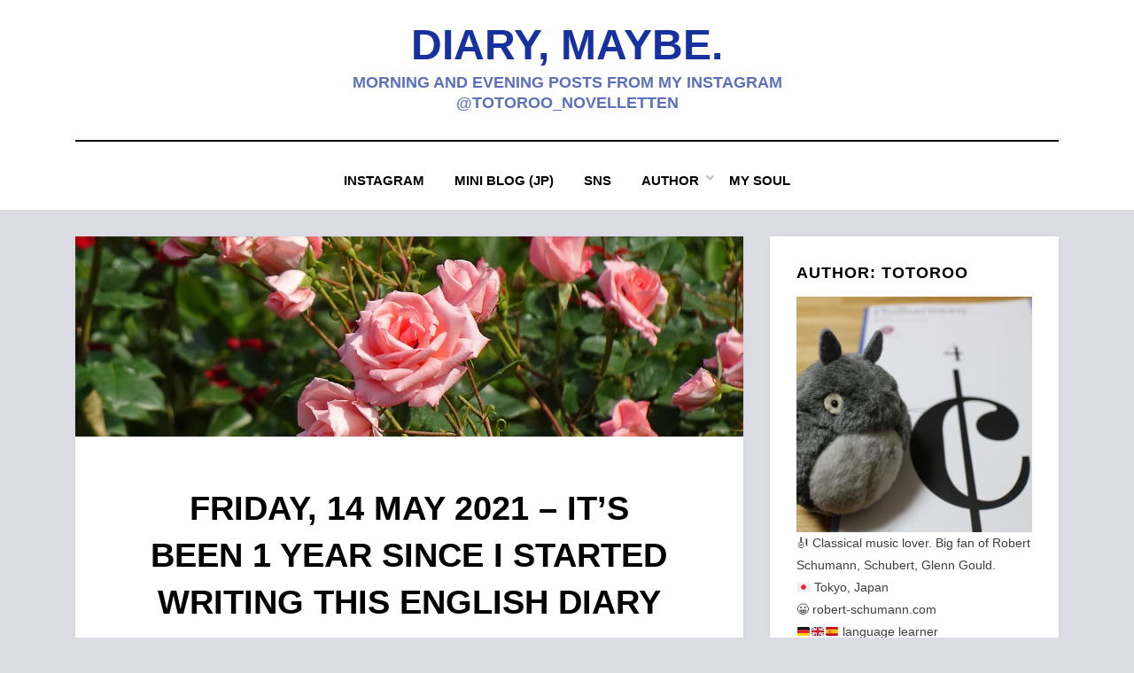

--- FILE ---
content_type: text/html; charset=UTF-8
request_url: https://diary-maybe.robert-schumann.com/6463/
body_size: 53981
content:
<!DOCTYPE html><html lang="en-US"><head><meta charset="UTF-8"><meta name="viewport" content="width=device-width, initial-scale=1.0"><link rel="profile" href="http://gmpg.org/xfn/11"><title>Friday, 14 May 2021 &#8211; It&#8217;s been 1 year since I started writing this English diary &#8211; Diary, maybe.</title><meta name='robots' content='max-image-preview:large' /><style>img:is([sizes="auto" i], [sizes^="auto," i]) { contain-intrinsic-size: 3000px 1500px }</style><link rel="alternate" type="application/rss+xml" title="Diary, maybe. &raquo; Feed" href="https://diary-maybe.robert-schumann.com/feed/" /><link rel="alternate" type="application/rss+xml" title="Diary, maybe. &raquo; Comments Feed" href="https://diary-maybe.robert-schumann.com/comments/feed/" /> <script defer src="[data-uri]"></script> <style id='wp-emoji-styles-inline-css' type='text/css'>img.wp-smiley, img.emoji {
		display: inline !important;
		border: none !important;
		box-shadow: none !important;
		height: 1em !important;
		width: 1em !important;
		margin: 0 0.07em !important;
		vertical-align: -0.1em !important;
		background: none !important;
		padding: 0 !important;
	}</style><link rel='stylesheet' id='wp-block-library-css' href='https://diary-maybe.robert-schumann.com/eng/wp-includes/css/dist/block-library/style.min.css' type='text/css' media='all' /><style id='classic-theme-styles-inline-css' type='text/css'>/*! This file is auto-generated */
.wp-block-button__link{color:#fff;background-color:#32373c;border-radius:9999px;box-shadow:none;text-decoration:none;padding:calc(.667em + 2px) calc(1.333em + 2px);font-size:1.125em}.wp-block-file__button{background:#32373c;color:#fff;text-decoration:none}</style><link rel='stylesheet' id='wpzoom-social-icons-block-style-css' href='https://diary-maybe.robert-schumann.com/eng/wp-content/cache/autoptimize/autoptimize_single_7fb5a9a16a0746736166e7f951f35ccf.php' type='text/css' media='all' /><style id='global-styles-inline-css' type='text/css'>:root{--wp--preset--aspect-ratio--square: 1;--wp--preset--aspect-ratio--4-3: 4/3;--wp--preset--aspect-ratio--3-4: 3/4;--wp--preset--aspect-ratio--3-2: 3/2;--wp--preset--aspect-ratio--2-3: 2/3;--wp--preset--aspect-ratio--16-9: 16/9;--wp--preset--aspect-ratio--9-16: 9/16;--wp--preset--color--black: #000000;--wp--preset--color--cyan-bluish-gray: #abb8c3;--wp--preset--color--white: #ffffff;--wp--preset--color--pale-pink: #f78da7;--wp--preset--color--vivid-red: #cf2e2e;--wp--preset--color--luminous-vivid-orange: #ff6900;--wp--preset--color--luminous-vivid-amber: #fcb900;--wp--preset--color--light-green-cyan: #7bdcb5;--wp--preset--color--vivid-green-cyan: #00d084;--wp--preset--color--pale-cyan-blue: #8ed1fc;--wp--preset--color--vivid-cyan-blue: #0693e3;--wp--preset--color--vivid-purple: #9b51e0;--wp--preset--gradient--vivid-cyan-blue-to-vivid-purple: linear-gradient(135deg,rgba(6,147,227,1) 0%,rgb(155,81,224) 100%);--wp--preset--gradient--light-green-cyan-to-vivid-green-cyan: linear-gradient(135deg,rgb(122,220,180) 0%,rgb(0,208,130) 100%);--wp--preset--gradient--luminous-vivid-amber-to-luminous-vivid-orange: linear-gradient(135deg,rgba(252,185,0,1) 0%,rgba(255,105,0,1) 100%);--wp--preset--gradient--luminous-vivid-orange-to-vivid-red: linear-gradient(135deg,rgba(255,105,0,1) 0%,rgb(207,46,46) 100%);--wp--preset--gradient--very-light-gray-to-cyan-bluish-gray: linear-gradient(135deg,rgb(238,238,238) 0%,rgb(169,184,195) 100%);--wp--preset--gradient--cool-to-warm-spectrum: linear-gradient(135deg,rgb(74,234,220) 0%,rgb(151,120,209) 20%,rgb(207,42,186) 40%,rgb(238,44,130) 60%,rgb(251,105,98) 80%,rgb(254,248,76) 100%);--wp--preset--gradient--blush-light-purple: linear-gradient(135deg,rgb(255,206,236) 0%,rgb(152,150,240) 100%);--wp--preset--gradient--blush-bordeaux: linear-gradient(135deg,rgb(254,205,165) 0%,rgb(254,45,45) 50%,rgb(107,0,62) 100%);--wp--preset--gradient--luminous-dusk: linear-gradient(135deg,rgb(255,203,112) 0%,rgb(199,81,192) 50%,rgb(65,88,208) 100%);--wp--preset--gradient--pale-ocean: linear-gradient(135deg,rgb(255,245,203) 0%,rgb(182,227,212) 50%,rgb(51,167,181) 100%);--wp--preset--gradient--electric-grass: linear-gradient(135deg,rgb(202,248,128) 0%,rgb(113,206,126) 100%);--wp--preset--gradient--midnight: linear-gradient(135deg,rgb(2,3,129) 0%,rgb(40,116,252) 100%);--wp--preset--font-size--small: 13px;--wp--preset--font-size--medium: 20px;--wp--preset--font-size--large: 36px;--wp--preset--font-size--x-large: 42px;--wp--preset--spacing--20: 0.44rem;--wp--preset--spacing--30: 0.67rem;--wp--preset--spacing--40: 1rem;--wp--preset--spacing--50: 1.5rem;--wp--preset--spacing--60: 2.25rem;--wp--preset--spacing--70: 3.38rem;--wp--preset--spacing--80: 5.06rem;--wp--preset--shadow--natural: 6px 6px 9px rgba(0, 0, 0, 0.2);--wp--preset--shadow--deep: 12px 12px 50px rgba(0, 0, 0, 0.4);--wp--preset--shadow--sharp: 6px 6px 0px rgba(0, 0, 0, 0.2);--wp--preset--shadow--outlined: 6px 6px 0px -3px rgba(255, 255, 255, 1), 6px 6px rgba(0, 0, 0, 1);--wp--preset--shadow--crisp: 6px 6px 0px rgba(0, 0, 0, 1);}:where(.is-layout-flex){gap: 0.5em;}:where(.is-layout-grid){gap: 0.5em;}body .is-layout-flex{display: flex;}.is-layout-flex{flex-wrap: wrap;align-items: center;}.is-layout-flex > :is(*, div){margin: 0;}body .is-layout-grid{display: grid;}.is-layout-grid > :is(*, div){margin: 0;}:where(.wp-block-columns.is-layout-flex){gap: 2em;}:where(.wp-block-columns.is-layout-grid){gap: 2em;}:where(.wp-block-post-template.is-layout-flex){gap: 1.25em;}:where(.wp-block-post-template.is-layout-grid){gap: 1.25em;}.has-black-color{color: var(--wp--preset--color--black) !important;}.has-cyan-bluish-gray-color{color: var(--wp--preset--color--cyan-bluish-gray) !important;}.has-white-color{color: var(--wp--preset--color--white) !important;}.has-pale-pink-color{color: var(--wp--preset--color--pale-pink) !important;}.has-vivid-red-color{color: var(--wp--preset--color--vivid-red) !important;}.has-luminous-vivid-orange-color{color: var(--wp--preset--color--luminous-vivid-orange) !important;}.has-luminous-vivid-amber-color{color: var(--wp--preset--color--luminous-vivid-amber) !important;}.has-light-green-cyan-color{color: var(--wp--preset--color--light-green-cyan) !important;}.has-vivid-green-cyan-color{color: var(--wp--preset--color--vivid-green-cyan) !important;}.has-pale-cyan-blue-color{color: var(--wp--preset--color--pale-cyan-blue) !important;}.has-vivid-cyan-blue-color{color: var(--wp--preset--color--vivid-cyan-blue) !important;}.has-vivid-purple-color{color: var(--wp--preset--color--vivid-purple) !important;}.has-black-background-color{background-color: var(--wp--preset--color--black) !important;}.has-cyan-bluish-gray-background-color{background-color: var(--wp--preset--color--cyan-bluish-gray) !important;}.has-white-background-color{background-color: var(--wp--preset--color--white) !important;}.has-pale-pink-background-color{background-color: var(--wp--preset--color--pale-pink) !important;}.has-vivid-red-background-color{background-color: var(--wp--preset--color--vivid-red) !important;}.has-luminous-vivid-orange-background-color{background-color: var(--wp--preset--color--luminous-vivid-orange) !important;}.has-luminous-vivid-amber-background-color{background-color: var(--wp--preset--color--luminous-vivid-amber) !important;}.has-light-green-cyan-background-color{background-color: var(--wp--preset--color--light-green-cyan) !important;}.has-vivid-green-cyan-background-color{background-color: var(--wp--preset--color--vivid-green-cyan) !important;}.has-pale-cyan-blue-background-color{background-color: var(--wp--preset--color--pale-cyan-blue) !important;}.has-vivid-cyan-blue-background-color{background-color: var(--wp--preset--color--vivid-cyan-blue) !important;}.has-vivid-purple-background-color{background-color: var(--wp--preset--color--vivid-purple) !important;}.has-black-border-color{border-color: var(--wp--preset--color--black) !important;}.has-cyan-bluish-gray-border-color{border-color: var(--wp--preset--color--cyan-bluish-gray) !important;}.has-white-border-color{border-color: var(--wp--preset--color--white) !important;}.has-pale-pink-border-color{border-color: var(--wp--preset--color--pale-pink) !important;}.has-vivid-red-border-color{border-color: var(--wp--preset--color--vivid-red) !important;}.has-luminous-vivid-orange-border-color{border-color: var(--wp--preset--color--luminous-vivid-orange) !important;}.has-luminous-vivid-amber-border-color{border-color: var(--wp--preset--color--luminous-vivid-amber) !important;}.has-light-green-cyan-border-color{border-color: var(--wp--preset--color--light-green-cyan) !important;}.has-vivid-green-cyan-border-color{border-color: var(--wp--preset--color--vivid-green-cyan) !important;}.has-pale-cyan-blue-border-color{border-color: var(--wp--preset--color--pale-cyan-blue) !important;}.has-vivid-cyan-blue-border-color{border-color: var(--wp--preset--color--vivid-cyan-blue) !important;}.has-vivid-purple-border-color{border-color: var(--wp--preset--color--vivid-purple) !important;}.has-vivid-cyan-blue-to-vivid-purple-gradient-background{background: var(--wp--preset--gradient--vivid-cyan-blue-to-vivid-purple) !important;}.has-light-green-cyan-to-vivid-green-cyan-gradient-background{background: var(--wp--preset--gradient--light-green-cyan-to-vivid-green-cyan) !important;}.has-luminous-vivid-amber-to-luminous-vivid-orange-gradient-background{background: var(--wp--preset--gradient--luminous-vivid-amber-to-luminous-vivid-orange) !important;}.has-luminous-vivid-orange-to-vivid-red-gradient-background{background: var(--wp--preset--gradient--luminous-vivid-orange-to-vivid-red) !important;}.has-very-light-gray-to-cyan-bluish-gray-gradient-background{background: var(--wp--preset--gradient--very-light-gray-to-cyan-bluish-gray) !important;}.has-cool-to-warm-spectrum-gradient-background{background: var(--wp--preset--gradient--cool-to-warm-spectrum) !important;}.has-blush-light-purple-gradient-background{background: var(--wp--preset--gradient--blush-light-purple) !important;}.has-blush-bordeaux-gradient-background{background: var(--wp--preset--gradient--blush-bordeaux) !important;}.has-luminous-dusk-gradient-background{background: var(--wp--preset--gradient--luminous-dusk) !important;}.has-pale-ocean-gradient-background{background: var(--wp--preset--gradient--pale-ocean) !important;}.has-electric-grass-gradient-background{background: var(--wp--preset--gradient--electric-grass) !important;}.has-midnight-gradient-background{background: var(--wp--preset--gradient--midnight) !important;}.has-small-font-size{font-size: var(--wp--preset--font-size--small) !important;}.has-medium-font-size{font-size: var(--wp--preset--font-size--medium) !important;}.has-large-font-size{font-size: var(--wp--preset--font-size--large) !important;}.has-x-large-font-size{font-size: var(--wp--preset--font-size--x-large) !important;}
:where(.wp-block-post-template.is-layout-flex){gap: 1.25em;}:where(.wp-block-post-template.is-layout-grid){gap: 1.25em;}
:where(.wp-block-columns.is-layout-flex){gap: 2em;}:where(.wp-block-columns.is-layout-grid){gap: 2em;}
:root :where(.wp-block-pullquote){font-size: 1.5em;line-height: 1.6;}</style><link rel='stylesheet' id='ppress-frontend-css' href='https://diary-maybe.robert-schumann.com/eng/wp-content/plugins/wp-user-avatar/assets/css/frontend.min.css' type='text/css' media='all' /><link rel='stylesheet' id='ppress-flatpickr-css' href='https://diary-maybe.robert-schumann.com/eng/wp-content/plugins/wp-user-avatar/assets/flatpickr/flatpickr.min.css' type='text/css' media='all' /><link rel='stylesheet' id='ppress-select2-css' href='https://diary-maybe.robert-schumann.com/eng/wp-content/plugins/wp-user-avatar/assets/select2/select2.min.css' type='text/css' media='all' /><link rel='stylesheet' id='amphibious-bootstrap-grid-css' href='https://diary-maybe.robert-schumann.com/eng/wp-content/cache/autoptimize/autoptimize_single_b6058c4d4c9e7dfc4920c079256ae136.php' type='text/css' media='all' /><link rel='stylesheet' id='font-awesome-5-css' href='https://diary-maybe.robert-schumann.com/eng/wp-content/cache/autoptimize/autoptimize_single_51d29024d1baa27ec59afd175eacabc9.php' type='text/css' media='all' /><link rel='stylesheet' id='amphibious-style-css' href='https://diary-maybe.robert-schumann.com/eng/wp-content/cache/autoptimize/autoptimize_single_332fdd08f727301ed5d905aa150cae5c.php' type='text/css' media='all' /><style id='amphibious-style-inline-css' type='text/css'>.blog .cat-links,.archive .cat-links,.search .cat-links,.blog .comments-link,.archive .comments-link,.search .comments-link,.single .cat-links,.archive-title-control,.credits-designer { clip: rect(1px, 1px, 1px, 1px); position: absolute; }</style><link rel='stylesheet' id='wpzoom-social-icons-socicon-css' href='https://diary-maybe.robert-schumann.com/eng/wp-content/cache/autoptimize/autoptimize_single_da69dd0f933166323366ad47c6223da2.php' type='text/css' media='all' /><link rel='stylesheet' id='wpzoom-social-icons-genericons-css' href='https://diary-maybe.robert-schumann.com/eng/wp-content/cache/autoptimize/autoptimize_single_cac19de39b4b14e0b8aaa90d06bfe696.php' type='text/css' media='all' /><link rel='stylesheet' id='wpzoom-social-icons-academicons-css' href='https://diary-maybe.robert-schumann.com/eng/wp-content/plugins/social-icons-widget-by-wpzoom/assets/css/academicons.min.css' type='text/css' media='all' /><link rel='stylesheet' id='wpzoom-social-icons-font-awesome-3-css' href='https://diary-maybe.robert-schumann.com/eng/wp-content/plugins/social-icons-widget-by-wpzoom/assets/css/font-awesome-3.min.css' type='text/css' media='all' /><link rel='stylesheet' id='dashicons-css' href='https://diary-maybe.robert-schumann.com/eng/wp-includes/css/dashicons.min.css' type='text/css' media='all' /><link rel='stylesheet' id='wpzoom-social-icons-styles-css' href='https://diary-maybe.robert-schumann.com/eng/wp-content/cache/autoptimize/autoptimize_single_99e4731bccd0d8bada1a24cbfa710156.php' type='text/css' media='all' /><link rel='preload' as='font'  id='wpzoom-social-icons-font-academicons-woff2-css' href='https://diary-maybe.robert-schumann.com/eng/wp-content/plugins/social-icons-widget-by-wpzoom/assets/font/academicons.woff2?v=1.9.2'  type='font/woff2' crossorigin /><link rel='preload' as='font'  id='wpzoom-social-icons-font-fontawesome-3-woff2-css' href='https://diary-maybe.robert-schumann.com/eng/wp-content/plugins/social-icons-widget-by-wpzoom/assets/font/fontawesome-webfont.woff2?v=4.7.0'  type='font/woff2' crossorigin /><link rel='preload' as='font'  id='wpzoom-social-icons-font-genericons-woff-css' href='https://diary-maybe.robert-schumann.com/eng/wp-content/plugins/social-icons-widget-by-wpzoom/assets/font/Genericons.woff'  type='font/woff' crossorigin /><link rel='preload' as='font'  id='wpzoom-social-icons-font-socicon-woff2-css' href='https://diary-maybe.robert-schumann.com/eng/wp-content/plugins/social-icons-widget-by-wpzoom/assets/font/socicon.woff2?v=4.5.1'  type='font/woff2' crossorigin /> <script defer type="text/javascript" src="https://diary-maybe.robert-schumann.com/eng/wp-includes/js/jquery/jquery.min.js" id="jquery-core-js"></script> <script defer type="text/javascript" src="https://diary-maybe.robert-schumann.com/eng/wp-includes/js/jquery/jquery-migrate.min.js" id="jquery-migrate-js"></script> <script defer type="text/javascript" src="https://diary-maybe.robert-schumann.com/eng/wp-content/plugins/wp-user-avatar/assets/flatpickr/flatpickr.min.js" id="ppress-flatpickr-js"></script> <script defer type="text/javascript" src="https://diary-maybe.robert-schumann.com/eng/wp-content/plugins/wp-user-avatar/assets/select2/select2.min.js" id="ppress-select2-js"></script> <link rel="https://api.w.org/" href="https://diary-maybe.robert-schumann.com/wp-json/" /><link rel="alternate" title="JSON" type="application/json" href="https://diary-maybe.robert-schumann.com/wp-json/wp/v2/posts/6463" /><link rel="EditURI" type="application/rsd+xml" title="RSD" href="https://diary-maybe.robert-schumann.com/eng/xmlrpc.php?rsd" /><meta name="generator" content="WordPress 6.8.3" /><link rel="canonical" href="https://diary-maybe.robert-schumann.com/6463/" /><link rel='shortlink' href='https://diary-maybe.robert-schumann.com/?p=6463' /><link rel="alternate" title="oEmbed (JSON)" type="application/json+oembed" href="https://diary-maybe.robert-schumann.com/wp-json/oembed/1.0/embed?url=https%3A%2F%2Fdiary-maybe.robert-schumann.com%2F6463%2F" /><link rel="alternate" title="oEmbed (XML)" type="text/xml+oembed" href="https://diary-maybe.robert-schumann.com/wp-json/oembed/1.0/embed?url=https%3A%2F%2Fdiary-maybe.robert-schumann.com%2F6463%2F&#038;format=xml" /><meta property="og:url" content="https://diary-maybe.robert-schumann.com/6463/" /><meta property="og:type" content="article" /><meta property="og:title" content="Friday, 14 May 2021 &#8211; It&#8217;s been 1 year since I started writing this English diary" /><meta property="og:description" content="Good evening from Tokyo under the third time state of emergency. Day 20. There were days that I wrote only weather. Some days I just wrote 1 o&hellip;" /><meta property="og:image" content="https://diary-maybe.robert-schumann.com/eng/wp-content/uploads/2021/05/20210514_001_eycatch-blog.jpg" /><meta property="og:site_name" content="Diary, maybe." /><meta property="og:locale" content="en_US" /><meta name="twitter:card" content="summary" /><meta name="twitter:site" content="@novelletten" /> <script defer type="text/javascript" src="//platform.tumblr.com/v1/share.js"></script> <style type="text/css">.wp_social_bookmarking_light{
    border: 0 !important;
    padding: 10px 0 20px 0 !important;
    margin: 0 !important;
}
.wp_social_bookmarking_light div{
    float: left !important;
    border: 0 !important;
    padding: 0 !important;
    margin: 0 5px 0px 0 !important;
    min-height: 30px !important;
    line-height: 18px !important;
    text-indent: 0 !important;
}
.wp_social_bookmarking_light img{
    border: 0 !important;
    padding: 0;
    margin: 0;
    vertical-align: top !important;
}
.wp_social_bookmarking_light_clear{
    clear: both !important;
}
#fb-root{
    display: none;
}
.wsbl_facebook_like iframe{
    max-width: none !important;
}
.wsbl_pinterest a{
    border: 0px !important;
}</style><style type="text/css">.site-title a,
		.site-title a:visited {
			color: #17329e;
		}
		.site-title a:hover,
		.site-title a:focus,
		.site-title a:active {
			opacity: 0.7;
		}
		.site-description {
			color: #17329e;
			opacity: 0.7;
		}</style><style type="text/css" id="custom-background-css">body.custom-background { background-color: #dcdce5; }</style><link rel="icon" href="https://diary-maybe.robert-schumann.com/eng/wp-content/uploads/2020/06/icon1314808694516.jpg" sizes="32x32" /><link rel="icon" href="https://diary-maybe.robert-schumann.com/eng/wp-content/uploads/2020/06/icon1314808694516.jpg" sizes="192x192" /><link rel="apple-touch-icon" href="https://diary-maybe.robert-schumann.com/eng/wp-content/uploads/2020/06/icon1314808694516.jpg" /><meta name="msapplication-TileImage" content="https://diary-maybe.robert-schumann.com/eng/wp-content/uploads/2020/06/icon1314808694516.jpg" /></head><body class="wp-singular post-template-default single single-post postid-6463 single-format-standard custom-background wp-theme-amphibious has-site-branding has-wide-layout has-right-sidebar"><div id="page" class="site-wrapper site"> <a class="skip-link screen-reader-text" href="#content">Skip to content</a><header id="masthead" class="site-header"><div class="container"><div class="row"><div class="col"><div class="site-header-inside-wrapper"><div class="site-branding-wrapper"><div class="site-logo-wrapper"></div><div class="site-branding"><p class="site-title"><a href="https://diary-maybe.robert-schumann.com/" title="Diary, maybe." rel="home">Diary, maybe.</a></p><p class="site-description"> Morning and evening posts from my Instagram @totoroo_novelletten</p></div></div><nav id="site-navigation" class="main-navigation"><div class="main-navigation-inside"><div class="toggle-menu-wrapper"> <a href="#header-menu-responsive" title="Menu" class="toggle-menu-control"> <span class="toggle-menu-label">Menu</span> </a></div><div class="site-header-menu-wrapper site-header-menu-responsive-wrapper"><ul id="menu-1" class="site-header-menu site-header-menu-responsive"><li id="menu-item-2065" class="menu-item menu-item-type-custom menu-item-object-custom menu-item-2065"><a href="https://www.instagram.com/totoroo_novelletten/">Instagram</a></li><li id="menu-item-2062" class="menu-item menu-item-type-custom menu-item-object-custom menu-item-2062"><a href="https://robert-schumann.com/nota/">Mini Blog (JP)</a></li><li id="menu-item-7829" class="menu-item menu-item-type-custom menu-item-object-custom menu-item-7829"><a href="https://diary-maybe.robert-schumann.com/8824/">SNS</a></li><li id="menu-item-2566" class="menu-item menu-item-type-custom menu-item-object-custom menu-item-has-children menu-item-2566"><a href="https://diary-maybe.robert-schumann.com/author/">Author</a><ul class="sub-menu"><li id="menu-item-7978" class="menu-item menu-item-type-post_type menu-item-object-post menu-item-7978"><a href="https://diary-maybe.robert-schumann.com/6139/">My favourites</a></li><li id="menu-item-7977" class="menu-item menu-item-type-post_type menu-item-object-post menu-item-7977"><a href="https://diary-maybe.robert-schumann.com/7957/">My most favourite 4 pianists</a></li></ul></li><li id="menu-item-7979" class="menu-item menu-item-type-post_type menu-item-object-post menu-item-7979"><a href="https://diary-maybe.robert-schumann.com/7867/">My soul</a></li></ul></div></div></nav></div></div></div></div></header><div id="content" class="site-content"><div class="site-content-inside"><div class="container"><div class="row"><div id="primary" class="content-area col-16 col-sm-16 col-md-16 col-lg-11 col-xl-11 col-xxl-11"><main id="main" class="site-main"><div id="post-wrapper" class="post-wrapper post-wrapper-single post-wrapper-single-post"><div class="post-wrapper-hentry"><article id="post-6463" class="post-6463 post type-post status-publish format-standard has-post-thumbnail hentry category-diary tag-coronavirus has-post-thumbnail-archive"><div class="post-content-wrapper post-content-wrapper-single post-content-wrapper-single-post"><div class="entry-image-wrapper-single"><figure class="post-thumbnail"><img width="1200" height="360" src="https://diary-maybe.robert-schumann.com/eng/wp-content/uploads/2021/05/20210514_001_eycatch-blog.jpg" class="img-featured img-responsive wp-post-image" alt="" decoding="async" fetchpriority="high" srcset="https://diary-maybe.robert-schumann.com/eng/wp-content/uploads/2021/05/20210514_001_eycatch-blog.jpg 1200w, https://diary-maybe.robert-schumann.com/eng/wp-content/uploads/2021/05/20210514_001_eycatch-blog-768x230.jpg 768w" sizes="(max-width: 1200px) 100vw, 1200px" /></figure></div><div class="entry-data-wrapper"><div class="entry-header-wrapper"><header class="entry-header"><h1 class="entry-title">Friday, 14 May 2021 &#8211; It&#8217;s been 1 year since I started writing this English diary</h1></header><div class="entry-meta entry-meta-header-after"> <span class="byline entry-meta-icon">by <span class="author vcard"><a class="entry-author-link url fn n" href="https://diary-maybe.robert-schumann.com/author/totoroo/" rel="author"><span class="entry-author-name">totoroo</span></a></span></span><span class="posted-on entry-meta-icon"><span class="screen-reader-text">Posted on</span><a href="https://diary-maybe.robert-schumann.com/6463/" rel="bookmark"><time class="entry-date published" datetime="2021-05-14T23:00:33+09:00">2021-05-14</time><time class="updated" datetime="2021-10-20T13:05:12+09:00">2021-10-20</time></a></span></div></div><div class="entry-content"><p>Good evening from Tokyo under the third time state of emergency.<br /> Day 20.</p><p>There were days that I wrote only weather. Some days I just wrote 1 or 2 lines and posted the photos of the ordinary morning sky (the same sky from my study&#8217;s window). Today, it&#8217;s been 1 year since I started writing this English diary here on Instagram. I decided to make this as a diary every day, even if it&#8217;s just one line, and that was my goal. At first, these were my morning posts. After the posts piled up, I put them to my new diary blog.<br /> <a href="https://diary-maybe.robert-schumann.com/">https://diary-maybe.robert-schumann.com/</a></p><p>I don&#8217;t even write my Japanese blog every day. I have never continued to write any diary every day. I wanted to keep recording my days and concerts in the Corona disaster. When I started this diary on 14 May last year, Tokyo was under the first state of emergency. At that time, I had never thought that these days would continue for a year, although intermittently. Today, Tokyo is still under the third state of emergency. And I still haven&#8217;t received my vaccinations. Nothing has changed. On the contrary, things are getting worse.</p><p>Today, the Government decided to declare the state of emergency for 3 more prefectures. They are Hokkaido, Okayama and Hiroshima. The period is from 16 May to 31 May. The spread of the infection in Hokkaido is the next serious situation after Osaka and Kobe, which are in the midst of a medical collapse. And there are many other prefectures where the variant virus is spreading rapidly. As I see it, currently, the people in Japan want the following 4 things: Give us the vaccine! Give us the second benefit! Cancel the Olympics! Get out of the Government, incompetent PM Suga!</p><p>Today&#8217;s photos are from the park. Today I saw a small rose garden, different from one which I visited a few days ago. The hydrangeas were still in their buds. The Hakone-utsugi (Weigela coraeensis) was in full bloom. The puddle of water was beautiful. I didn&#8217;t edit the photos yet. Here are some photos I took quickly using my compact digital camera.<br /> Have a great weekend!</p><p>Wear a mask and wash your hands.<br /> Stay safe and healthy 😊😷🖖🖖🖖🖖🖖<br /> 14 May 2021 #tokyo #japan</p><p><a href="https://www.instagram.com/p/CO3S8Q9Bd5I/">https://www.instagram.com/p/CO3S8Q9Bd5I/</a></p><p><img decoding="async" src="https://diary-maybe.robert-schumann.com/eng/wp-content/uploads/2021/05/20210514_003-blog.jpg" alt="" width="1555" height="1080" class="alignnone size-medium wp-image-6465" srcset="https://diary-maybe.robert-schumann.com/eng/wp-content/uploads/2021/05/20210514_003-blog.jpg 1555w, https://diary-maybe.robert-schumann.com/eng/wp-content/uploads/2021/05/20210514_003-blog-768x533.jpg 768w, https://diary-maybe.robert-schumann.com/eng/wp-content/uploads/2021/05/20210514_003-blog-1536x1067.jpg 1536w" sizes="(max-width: 1555px) 100vw, 1555px" /></p><p><img decoding="async" src="https://diary-maybe.robert-schumann.com/eng/wp-content/uploads/2021/05/20210514_005-blog.jpg" alt="" width="1440" height="1080" class="alignnone size-medium wp-image-6466" srcset="https://diary-maybe.robert-schumann.com/eng/wp-content/uploads/2021/05/20210514_005-blog.jpg 1440w, https://diary-maybe.robert-schumann.com/eng/wp-content/uploads/2021/05/20210514_005-blog-768x576.jpg 768w" sizes="(max-width: 1440px) 100vw, 1440px" /></p><p><img loading="lazy" decoding="async" src="https://diary-maybe.robert-schumann.com/eng/wp-content/uploads/2021/05/20210514_007-blog.jpg" alt="" width="1440" height="1080" class="alignnone size-medium wp-image-6467" srcset="https://diary-maybe.robert-schumann.com/eng/wp-content/uploads/2021/05/20210514_007-blog.jpg 1440w, https://diary-maybe.robert-schumann.com/eng/wp-content/uploads/2021/05/20210514_007-blog-768x576.jpg 768w" sizes="auto, (max-width: 1440px) 100vw, 1440px" /></p><p><img loading="lazy" decoding="async" src="https://diary-maybe.robert-schumann.com/eng/wp-content/uploads/2021/05/20210514_009-blog.jpg" alt="" width="1440" height="1080" class="alignnone size-medium wp-image-6468" srcset="https://diary-maybe.robert-schumann.com/eng/wp-content/uploads/2021/05/20210514_009-blog.jpg 1440w, https://diary-maybe.robert-schumann.com/eng/wp-content/uploads/2021/05/20210514_009-blog-768x576.jpg 768w" sizes="auto, (max-width: 1440px) 100vw, 1440px" /></p><p><img loading="lazy" decoding="async" src="https://diary-maybe.robert-schumann.com/eng/wp-content/uploads/2021/05/20210514_011-blog.jpg" alt="" width="1440" height="1080" class="alignnone size-medium wp-image-6469" srcset="https://diary-maybe.robert-schumann.com/eng/wp-content/uploads/2021/05/20210514_011-blog.jpg 1440w, https://diary-maybe.robert-schumann.com/eng/wp-content/uploads/2021/05/20210514_011-blog-768x576.jpg 768w" sizes="auto, (max-width: 1440px) 100vw, 1440px" /></p><p><img loading="lazy" decoding="async" src="https://diary-maybe.robert-schumann.com/eng/wp-content/uploads/2021/05/20210514_013-blog.jpg" alt="" width="1440" height="1080" class="alignnone size-medium wp-image-6470" srcset="https://diary-maybe.robert-schumann.com/eng/wp-content/uploads/2021/05/20210514_013-blog.jpg 1440w, https://diary-maybe.robert-schumann.com/eng/wp-content/uploads/2021/05/20210514_013-blog-768x576.jpg 768w" sizes="auto, (max-width: 1440px) 100vw, 1440px" /></p><p><img loading="lazy" decoding="async" src="https://diary-maybe.robert-schumann.com/eng/wp-content/uploads/2021/05/20210514_015-blog.jpg" alt="" width="1440" height="1080" class="alignnone size-medium wp-image-6471" srcset="https://diary-maybe.robert-schumann.com/eng/wp-content/uploads/2021/05/20210514_015-blog.jpg 1440w, https://diary-maybe.robert-schumann.com/eng/wp-content/uploads/2021/05/20210514_015-blog-768x576.jpg 768w" sizes="auto, (max-width: 1440px) 100vw, 1440px" /></p><p><img loading="lazy" decoding="async" src="https://diary-maybe.robert-schumann.com/eng/wp-content/uploads/2021/05/20210514_017-blog.jpg" alt="" width="1440" height="1080" class="alignnone size-medium wp-image-6472" srcset="https://diary-maybe.robert-schumann.com/eng/wp-content/uploads/2021/05/20210514_017-blog.jpg 1440w, https://diary-maybe.robert-schumann.com/eng/wp-content/uploads/2021/05/20210514_017-blog-768x576.jpg 768w" sizes="auto, (max-width: 1440px) 100vw, 1440px" /></p><div class='wp_social_bookmarking_light'><div class="wsbl_twitter"><a href="https://twitter.com/share" class="twitter-share-button" data-url="https://diary-maybe.robert-schumann.com/6463/" data-text="Friday, 14 May 2021 &#8211; It&#8217;s been 1 year since I started writing this English diary" data-via="novelletten" data-related="franzpeter_d944" data-lang="en">Tweet</a></div><div class="wsbl_facebook"><a href='http://www.facebook.com/share.php?u=https%3A%2F%2Fdiary-maybe.robert-schumann.com%2F6463%2F&t=Friday%2C%2014%20May%202021%20%26%238211%3B%20It%26%238217%3Bs%20been%201%20year%20since%20I%20started%20writing%20this%20English%20diary' title='Share on Facebook' rel=nofollow class='wp_social_bookmarking_light_a' target=_blank><img src='https://diary-maybe.robert-schumann.com/eng/wp-content/plugins/wp-social-bookmarking-light/public/images/facebook.png' alt='Share on Facebook' title='Share on Facebook' width='16' height='16' class='wp_social_bookmarking_light_img' /></a></div><div class="wsbl_linkedin"><a href='//www.linkedin.com/shareArticle?mini=true&url=https%3A%2F%2Fdiary-maybe.robert-schumann.com%2F6463%2F&title=Friday%2C%2014%20May%202021%20%26%238211%3B%20It%26%238217%3Bs%20been%201%20year%20since%20I%20started%20writing%20this%20English%20diary' title='Share on LinkedIn' rel=nofollow class='wp_social_bookmarking_light_a' target=_blank><img src='https://diary-maybe.robert-schumann.com/eng/wp-content/plugins/wp-social-bookmarking-light/public/images/linkedin.png' alt='Share on LinkedIn' title='Share on LinkedIn' width='16' height='16' class='wp_social_bookmarking_light_img' /></a></div><div class="wsbl_tumblr"><a href="//www.tumblr.com/share?v=3&u=https%3A%2F%2Fdiary-maybe.robert-schumann.com%2F6463%2F&t=Friday%2C%2014%20May%202021%20%26%238211%3B%20It%26%238217%3Bs%20been%201%20year%20since%20I%20started%20writing%20this%20English%20diary" title="Share on Tumblr" style="display:inline-block; text-indent:-9999px; overflow:hidden; width:20px; height:20px; background:url('//platform.tumblr.com/v1/share_4.png') top left no-repeat transparent;">Share on Tumblr</a></div></div> <br class='wp_social_bookmarking_light_clear' /></div><footer class="entry-meta entry-meta-footer"> <span class="cat-links cat-links-single">Posted in <a href="https://diary-maybe.robert-schumann.com/topics/diary/" rel="category tag">Diary</a></span><span class="tags-links tags-links-single">Tagged <a href="https://diary-maybe.robert-schumann.com/tag/coronavirus/" rel="tag">Coronavirus</a></span></footer></div></div></article></div><nav class="navigation post-navigation" aria-label="Posts"><h2 class="screen-reader-text">Post navigation</h2><div class="nav-links"><div class="nav-previous"><a href="https://diary-maybe.robert-schumann.com/6454/" rel="prev"><span class="meta-nav">Prev</span> <span class="post-title">Thursday, 13 May 2021 &#8211; Vaccination appointments are still continueing a massive mess</span></a></div><div class="nav-next"><a href="https://diary-maybe.robert-schumann.com/6474/" rel="next"><span class="meta-nav">Next</span> <span class="post-title">Saturday, 15 May 2021 &#8211; Worldwide criticism is growing for the money-mad IOC and Thomas Bach</span></a></div></div></nav></div></main></div><div id="site-sidebar" class="sidebar-area col-16 col-sm-16 col-md-16 col-lg-5 col-xl-5 col-xxl-5"><div id="secondary" class="sidebar widget-area sidebar-widget-area" role="complementary"><aside id="custom_html-2" class="widget_text widget widget_custom_html"><h2 class="widget-title">author: totoroo</h2><div class="textwidget custom-html-widget"><img src="https://diary-maybe.robert-schumann.com/eng/wp-content/uploads/2020/06/17d6d38ca14c4afb94512abffca24941-e1592891813872.jpg" height="300" width="300" alt=""><br /> 🎻 Classical music lover. Big fan of Robert Schumann, Schubert, Glenn Gould.<br /> &#x1f1ef;&#x1f1f5; Tokyo, Japan<br /> 😀 <a href="https://robert-schumann.com/">robert-schumann.com</a><br /> 🇩🇪🇬🇧🇪🇸
language learner<br /> &#x1f3b9; <a href="https://diary-maybe.robert-schumann.com/7957/">My most favourite four pianists</a><br /> &#x1f525; <a href="https://diary-maybe.robert-schumann.com/8036/">I’ve always been really crazy about them</a><br /> &#x1f929; <a href="https://diary-maybe.robert-schumann.com/6139/">My favourites</a></div></aside><aside id="text-2" class="widget widget_text"><h2 class="widget-title">Morning &#038; evening posts from my Instagram since 14 May 2020.</h2><div class="textwidget"></div></aside><aside id="search-2" class="widget widget_search"><h2 class="widget-title">search</h2><form role="search" method="get" class="search-form" action="https://diary-maybe.robert-schumann.com/"> <label> <span class="screen-reader-text">Search for:</span> <input type="search" class="search-field" placeholder="Search &hellip;" value="" name="s" title="Search for:" /> </label> <button type="submit" class="search-submit"><span class="screen-reader-text">Search</span></button></form></aside><aside id="recent-posts-2" class="widget widget_recent_entries"><h2 class="widget-title">latest posts</h2><ul><li> <a href="https://diary-maybe.robert-schumann.com/9716/">Things that look the same but are not the same</a> <span class="post-date">2025-04-16</span></li><li> <a href="https://diary-maybe.robert-schumann.com/9707/">Schumann&#8217;s Chamber Music I &#8211; Spring Festival in Tokyo 2025</a> <span class="post-date">2025-03-17</span></li><li> <a href="https://diary-maybe.robert-schumann.com/9697/">Snow? In March?</a> <span class="post-date">2025-03-02</span></li><li> <a href="https://diary-maybe.robert-schumann.com/9693/">Kazuyoshi Akiyama, Martha Argerich, Hiroshima Symphony Orchestra</a> <span class="post-date">2025-01-23</span></li><li> <a href="https://diary-maybe.robert-schumann.com/9663/">Stanislav Bunin &#8211; Monday, 20 January 2025</a> <span class="post-date">2025-01-20</span></li></ul></aside><aside id="custom_html-4" class="widget_text widget widget_custom_html"><h2 class="widget-title">Past featured posts</h2><div class="textwidget custom-html-widget"><ul><li><a href="https://diary-maybe.robert-schumann.com/8036/">I’ve always been really crazy about them</a><br /><span class="post-date" style="font-size:small;color: #999999;">2021-09-10</span></li><li><a href="https://diary-maybe.robert-schumann.com/7970/">Chopin’s bust on the campus of the Tokyo University of the Arts (Geidai)</a><br /><span class="post-date" style="font-size:small;color: #999999;">2021-09-06</span></li><li><a href="https://diary-maybe.robert-schumann.com/7957/">TMy most favourite four pianists</a><br /><span class="post-date" style="font-size:small;color: #999999;">2021-09-05</span></li><li><a href="https://diary-maybe.robert-schumann.com/past-featured/">and more...</a></li></ul></div></aside><aside id="archives-2" class="widget widget_archive"><h2 class="widget-title">archives</h2> <label class="screen-reader-text" for="archives-dropdown-2">archives</label> <select id="archives-dropdown-2" name="archive-dropdown"><option value="">Select Month</option><option value='https://diary-maybe.robert-schumann.com/date/2025/04/'> April 2025</option><option value='https://diary-maybe.robert-schumann.com/date/2025/03/'> March 2025</option><option value='https://diary-maybe.robert-schumann.com/date/2025/01/'> January 2025</option><option value='https://diary-maybe.robert-schumann.com/date/2024/12/'> December 2024</option><option value='https://diary-maybe.robert-schumann.com/date/2024/11/'> November 2024</option><option value='https://diary-maybe.robert-schumann.com/date/2024/06/'> June 2024</option><option value='https://diary-maybe.robert-schumann.com/date/2024/02/'> February 2024</option><option value='https://diary-maybe.robert-schumann.com/date/2024/01/'> January 2024</option><option value='https://diary-maybe.robert-schumann.com/date/2023/11/'> November 2023</option><option value='https://diary-maybe.robert-schumann.com/date/2023/10/'> October 2023</option><option value='https://diary-maybe.robert-schumann.com/date/2023/09/'> September 2023</option><option value='https://diary-maybe.robert-schumann.com/date/2023/08/'> August 2023</option><option value='https://diary-maybe.robert-schumann.com/date/2023/07/'> July 2023</option><option value='https://diary-maybe.robert-schumann.com/date/2023/06/'> June 2023</option><option value='https://diary-maybe.robert-schumann.com/date/2023/05/'> May 2023</option><option value='https://diary-maybe.robert-schumann.com/date/2023/04/'> April 2023</option><option value='https://diary-maybe.robert-schumann.com/date/2023/02/'> February 2023</option><option value='https://diary-maybe.robert-schumann.com/date/2023/01/'> January 2023</option><option value='https://diary-maybe.robert-schumann.com/date/2022/12/'> December 2022</option><option value='https://diary-maybe.robert-schumann.com/date/2022/11/'> November 2022</option><option value='https://diary-maybe.robert-schumann.com/date/2022/10/'> October 2022</option><option value='https://diary-maybe.robert-schumann.com/date/2022/09/'> September 2022</option><option value='https://diary-maybe.robert-schumann.com/date/2022/06/'> June 2022</option><option value='https://diary-maybe.robert-schumann.com/date/2022/05/'> May 2022</option><option value='https://diary-maybe.robert-schumann.com/date/2022/04/'> April 2022</option><option value='https://diary-maybe.robert-schumann.com/date/2021/11/'> November 2021</option><option value='https://diary-maybe.robert-schumann.com/date/2021/10/'> October 2021</option><option value='https://diary-maybe.robert-schumann.com/date/2021/09/'> September 2021</option><option value='https://diary-maybe.robert-schumann.com/date/2021/08/'> August 2021</option><option value='https://diary-maybe.robert-schumann.com/date/2021/07/'> July 2021</option><option value='https://diary-maybe.robert-schumann.com/date/2021/06/'> June 2021</option><option value='https://diary-maybe.robert-schumann.com/date/2021/05/'> May 2021</option><option value='https://diary-maybe.robert-schumann.com/date/2021/04/'> April 2021</option><option value='https://diary-maybe.robert-schumann.com/date/2021/03/'> March 2021</option><option value='https://diary-maybe.robert-schumann.com/date/2021/02/'> February 2021</option><option value='https://diary-maybe.robert-schumann.com/date/2021/01/'> January 2021</option><option value='https://diary-maybe.robert-schumann.com/date/2020/12/'> December 2020</option><option value='https://diary-maybe.robert-schumann.com/date/2020/11/'> November 2020</option><option value='https://diary-maybe.robert-schumann.com/date/2020/10/'> October 2020</option><option value='https://diary-maybe.robert-schumann.com/date/2020/09/'> September 2020</option><option value='https://diary-maybe.robert-schumann.com/date/2020/08/'> August 2020</option><option value='https://diary-maybe.robert-schumann.com/date/2020/07/'> July 2020</option><option value='https://diary-maybe.robert-schumann.com/date/2020/06/'> June 2020</option><option value='https://diary-maybe.robert-schumann.com/date/2020/05/'> May 2020</option> </select> <script defer src="[data-uri]"></script> </aside><aside id="zoom-social-icons-widget-2" class="widget zoom-social-icons-widget"><ul class="zoom-social-icons-list zoom-social-icons-list--with-canvas zoom-social-icons-list--round zoom-social-icons-list--no-labels"><li class="zoom-social_icons-list__item"> <a class="zoom-social_icons-list__link" href="https://www.instagram.com/totoroo_novelletten/"  title="Instagram" rel="nofollow noopener noreferrer"> <span class="screen-reader-text">instagram</span> <span class="zoom-social_icons-list-span social-icon socicon socicon-instagram" data-hover-rule="background-color" data-hover-color="#5b22cc" style="background-color : #3b0d89; font-size: 24px; padding:8px" ></span> </a></li><li class="zoom-social_icons-list__item"> <a class="zoom-social_icons-list__link" href="https://www.threads.net/@totoroo_novelletten"  title="Twitter" rel="nofollow noopener noreferrer"> <span class="screen-reader-text">threads</span> <span class="zoom-social_icons-list-span social-icon socicon socicon-threads" data-hover-rule="background-color" data-hover-color="#4925db" style="background-color : #581287; font-size: 24px; padding:8px" role='img' aria-label='Threads'></span> </a></li><li class="zoom-social_icons-list__item"> <a class="zoom-social_icons-list__link" href="https://bsky.app/profile/novelletten.bsky.social"  title="" rel="nofollow noopener noreferrer"> <span class="screen-reader-text">wordpress</span> <span class="zoom-social_icons-list-span social-icon socicon socicon-wordpress" data-hover-rule="background-color" data-hover-color="#0021ff" style="background-color : #2981f4; font-size: 24px; padding:8px" role='img' aria-label='Bluesky'></span> </a></li><li class="zoom-social_icons-list__item"> <a class="zoom-social_icons-list__link" href="https://www.youtube.com/@totoroo-novelletten"  title="" rel="nofollow noopener noreferrer"> <span class="screen-reader-text">youtube</span> <span class="zoom-social_icons-list-span social-icon socicon socicon-youtube" data-hover-rule="background-color" data-hover-color="#4925db" style="background-color : #7f0247; font-size: 24px; padding:8px" ></span> </a></li></ul></aside></div></div></div></div></div></div><footer id="colophon" class="site-footer"><div class="site-info"><div class="site-info-inside"><div class="container"><div class="row"><div class="col"><div class="credits-wrapper"><div class="credits credits-blog">Copyright © totoroo / robert-schumann.com</div><div class="credits credits-designer">Amphibious Theme by <a href="https://templatepocket.com" title="TemplatePocket">TemplatePocket</a> <span>&sdot;</span> Powered by <a href="https://wordpress.org" title="WordPress">WordPress</a></div></div></div></div></div></div></div></footer></div><div class="overlay-effect"></div> <script type="speculationrules">{"prefetch":[{"source":"document","where":{"and":[{"href_matches":"\/*"},{"not":{"href_matches":["\/eng\/wp-*.php","\/eng\/wp-admin\/*","\/eng\/wp-content\/uploads\/*","\/eng\/wp-content\/*","\/eng\/wp-content\/plugins\/*","\/eng\/wp-content\/themes\/amphibious\/*","\/*\\?(.+)"]}},{"not":{"selector_matches":"a[rel~=\"nofollow\"]"}},{"not":{"selector_matches":".no-prefetch, .no-prefetch a"}}]},"eagerness":"conservative"}]}</script> <script type="application/ld+json">{"@context": "https://schema.org","@type": "BreadcrumbList","itemListElement":[{"@type":"ListItem","position":1,"item":{"@id":"https://diary-maybe.robert-schumann.com/","name": "Diary, maybe."}},{"@type":"ListItem","position":2,"item":{"@id":"https://diary-maybe.robert-schumann.com/topics/diary/","name":"Diary"}},{"@type":"ListItem","position":3,"item":{"@id":"https://diary-maybe.robert-schumann.com/6463/","name":"Friday, 14 May 2021 &#8211; It&#8217;s been 1 year since I started writing this English diary"}}]}</script> <script type="application/ld+json">{"@context":"https://schema.org","@type":"BlogPosting","mainEntityOfPage":{"@type":"WebPage","@id":"https://diary-maybe.robert-schumann.com/6463/"},"headline":"Friday, 14 May 2021 &#8211; It&#8217;s been 1 year since I started writing this English diary","image":{"@type":"ImageObject","url":"https://diary-maybe.robert-schumann.com/eng/wp-content/uploads/2021/05/20210514_001_eycatch-blog.jpg"},"datePublished":"2021-05-14T23:00:33+09:00","dateModified":"2021-10-20T13:05:12+09:00","author":{"@type": "Person","name":"totoroo","url": "http://diary-maybe.robert-schumann.com"},"publisher":{"@type": "Organization","name":"Diary, maybe.","logo":{"@type":"ImageObject","url":"http://diary-maybe.robert-schumann.com/eng/wp-content/plugins/yahman-add-ons/assets/images/amp-logo.png"}},
			"description": "Good evening from Tokyo under the third time state of emergency. Day 20. There were days that I wrote only weather. Some days I just wrote 1 or 2 lines and posted the photos of the ordinary morning…"}</script>  <script defer src="[data-uri]"></script><link rel='stylesheet' id='yahman_addons_base-css' href='https://diary-maybe.robert-schumann.com/eng/wp-content/plugins/yahman-add-ons/assets/css/base.min.css' type='text/css' media='all' /> <script defer id="ppress-frontend-script-js-extra" src="[data-uri]"></script> <script defer type="text/javascript" src="https://diary-maybe.robert-schumann.com/eng/wp-content/plugins/wp-user-avatar/assets/js/frontend.min.js" id="ppress-frontend-script-js"></script> <script defer type="text/javascript" src="https://diary-maybe.robert-schumann.com/eng/wp-content/cache/autoptimize/autoptimize_single_195a55c1b236364adf771828fbd19629.php" id="enquire-js"></script> <script defer type="text/javascript" src="https://diary-maybe.robert-schumann.com/eng/wp-content/cache/autoptimize/autoptimize_single_6755415003869bd599c3fae8e9792027.php" id="fitvids-js"></script> <script defer type="text/javascript" src="https://diary-maybe.robert-schumann.com/eng/wp-content/cache/autoptimize/autoptimize_single_afd5cfd89a0d06a3a3483886f073069a.php" id="hover-intent-js"></script> <script defer type="text/javascript" src="https://diary-maybe.robert-schumann.com/eng/wp-content/cache/autoptimize/autoptimize_single_2f20e661c2455917042e6c00157b367c.php" id="superfish-js"></script> <script defer type="text/javascript" src="https://diary-maybe.robert-schumann.com/eng/wp-content/cache/autoptimize/autoptimize_single_340c2a6e85a38022078b86afdfe52873.php" id="amphibious-custom-js"></script> <script defer type="text/javascript" src="https://diary-maybe.robert-schumann.com/eng/wp-content/cache/autoptimize/autoptimize_single_6442171da4dc4093819153e31fe5d513.php" id="zoom-social-icons-widget-frontend-js"></script> </body></html>
<!-- Dynamic page generated in 0.261 seconds. -->
<!-- Cached page generated by WP-Super-Cache on 2025-11-27 08:44:51 -->

<!-- super cache -->

--- FILE ---
content_type: text/javascript; charset=utf-8
request_url: https://diary-maybe.robert-schumann.com/eng/wp-content/cache/autoptimize/autoptimize_single_195a55c1b236364adf771828fbd19629.php
body_size: 1425
content:
/*!
 * enquire.js v2.1.6 - Awesome Media Queries in JavaScript
 * Copyright (c) 2017 Nick Williams - http://wicky.nillia.ms/enquire.js
 * License: MIT */
(function(f){if(typeof exports==="object"&&typeof module!=="undefined"){module.exports=f()}else if(typeof define==="function"&&define.amd){define([],f)}else{var g;if(typeof window!=="undefined"){g=window}else if(typeof global!=="undefined"){g=global}else if(typeof self!=="undefined"){g=self}else{g=this}g.enquire=f()}})(function(){var define,module,exports;return(function e(t,n,r){function s(o,u){if(!n[o]){if(!t[o]){var a=typeof require=="function"&&require;if(!u&&a)return a(o,!0);if(i)return i(o,!0);var f=new Error("Cannot find module '"+o+"'");throw f.code="MODULE_NOT_FOUND",f}var l=n[o]={exports:{}};t[o][0].call(l.exports,function(e){var n=t[o][1][e];return s(n?n:e)},l,l.exports,e,t,n,r)}return n[o].exports}var i=typeof require=="function"&&require;for(var o=0;o<r.length;o++)s(r[o]);return s})({1:[function(require,module,exports){var QueryHandler=require(3);var each=require(4).each;function MediaQuery(query,isUnconditional){this.query=query;this.isUnconditional=isUnconditional;this.handlers=[];this.mql=window.matchMedia(query);var self=this;this.listener=function(mql){self.mql=mql.currentTarget||mql;self.assess();};this.mql.addListener(this.listener);}
MediaQuery.prototype={constuctor:MediaQuery,addHandler:function(handler){var qh=new QueryHandler(handler);this.handlers.push(qh);this.matches()&&qh.on();},removeHandler:function(handler){var handlers=this.handlers;each(handlers,function(h,i){if(h.equals(handler)){h.destroy();return!handlers.splice(i,1);}});},matches:function(){return this.mql.matches||this.isUnconditional;},clear:function(){each(this.handlers,function(handler){handler.destroy();});this.mql.removeListener(this.listener);this.handlers.length=0;},assess:function(){var action=this.matches()?'on':'off';each(this.handlers,function(handler){handler[action]();});}};module.exports=MediaQuery;},{"3":3,"4":4}],2:[function(require,module,exports){var MediaQuery=require(1);var Util=require(4);var each=Util.each;var isFunction=Util.isFunction;var isArray=Util.isArray;function MediaQueryDispatch(){if(!window.matchMedia){throw new Error('matchMedia not present, legacy browsers require a polyfill');}
this.queries={};this.browserIsIncapable=!window.matchMedia('only all').matches;}
MediaQueryDispatch.prototype={constructor:MediaQueryDispatch,register:function(q,options,shouldDegrade){var queries=this.queries,isUnconditional=shouldDegrade&&this.browserIsIncapable;if(!queries[q]){queries[q]=new MediaQuery(q,isUnconditional);}
if(isFunction(options)){options={match:options};}
if(!isArray(options)){options=[options];}
each(options,function(handler){if(isFunction(handler)){handler={match:handler};}
queries[q].addHandler(handler);});return this;},unregister:function(q,handler){var query=this.queries[q];if(query){if(handler){query.removeHandler(handler);}
else{query.clear();delete this.queries[q];}}
return this;}};module.exports=MediaQueryDispatch;},{"1":1,"4":4}],3:[function(require,module,exports){function QueryHandler(options){this.options=options;!options.deferSetup&&this.setup();}
QueryHandler.prototype={constructor:QueryHandler,setup:function(){if(this.options.setup){this.options.setup();}
this.initialised=true;},on:function(){!this.initialised&&this.setup();this.options.match&&this.options.match();},off:function(){this.options.unmatch&&this.options.unmatch();},destroy:function(){this.options.destroy?this.options.destroy():this.off();},equals:function(target){return this.options===target||this.options.match===target;}};module.exports=QueryHandler;},{}],4:[function(require,module,exports){function each(collection,fn){var i=0,length=collection.length,cont;for(i;i<length;i++){cont=fn(collection[i],i);if(cont===false){break;}}}
function isArray(target){return Object.prototype.toString.apply(target)==='[object Array]';}
function isFunction(target){return typeof target==='function';}
module.exports={isFunction:isFunction,isArray:isArray,each:each};},{}],5:[function(require,module,exports){var MediaQueryDispatch=require(2);module.exports=new MediaQueryDispatch();},{"2":2}]},{},[5])(5)});